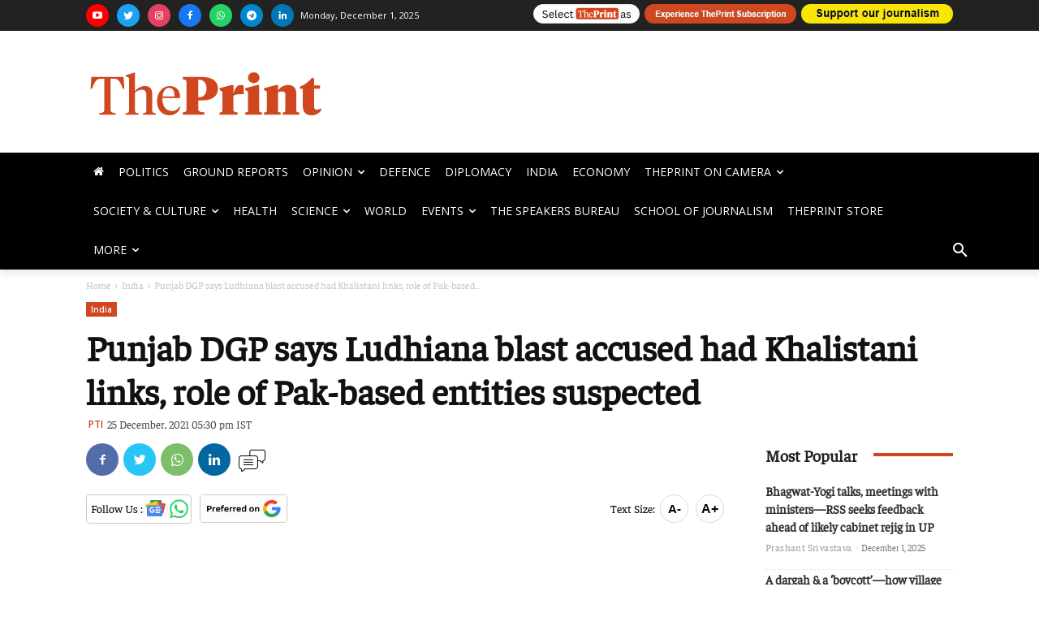

--- FILE ---
content_type: text/html; charset=utf-8
request_url: https://www.google.com/recaptcha/api2/aframe
body_size: 268
content:
<!DOCTYPE HTML><html><head><meta http-equiv="content-type" content="text/html; charset=UTF-8"></head><body><script nonce="jA2Q63WEtqw6S4d31XlTDA">/** Anti-fraud and anti-abuse applications only. See google.com/recaptcha */ try{var clients={'sodar':'https://pagead2.googlesyndication.com/pagead/sodar?'};window.addEventListener("message",function(a){try{if(a.source===window.parent){var b=JSON.parse(a.data);var c=clients[b['id']];if(c){var d=document.createElement('img');d.src=c+b['params']+'&rc='+(localStorage.getItem("rc::a")?sessionStorage.getItem("rc::b"):"");window.document.body.appendChild(d);sessionStorage.setItem("rc::e",parseInt(sessionStorage.getItem("rc::e")||0)+1);localStorage.setItem("rc::h",'1764833358565');}}}catch(b){}});window.parent.postMessage("_grecaptcha_ready", "*");}catch(b){}</script></body></html>

--- FILE ---
content_type: application/javascript; charset=utf-8
request_url: https://fundingchoicesmessages.google.com/f/AGSKWxXFPRcyRD6ol8co-noa3pbAMTTC92v_qYbRR5l_Sg7JXEXuo6LHxEFrJUKb90xkdAlytlvTL-0AgynJ5wShLX_Lj-w8MlDAhBH2nmIKzvPR5RBODFbu4ZsZFRvhxI7-qYjnKKJGC6Zpl6Mv-sI_m1w1rddsrqrCt1_d0E5vZn7hvxf6WhzwNBSN_AKD/_.cyad1./showadvert./adserver-/miniadvert.;ad_meta=
body_size: -1289
content:
window['d25261f0-62df-4515-a152-0b1103a5d0da'] = true;